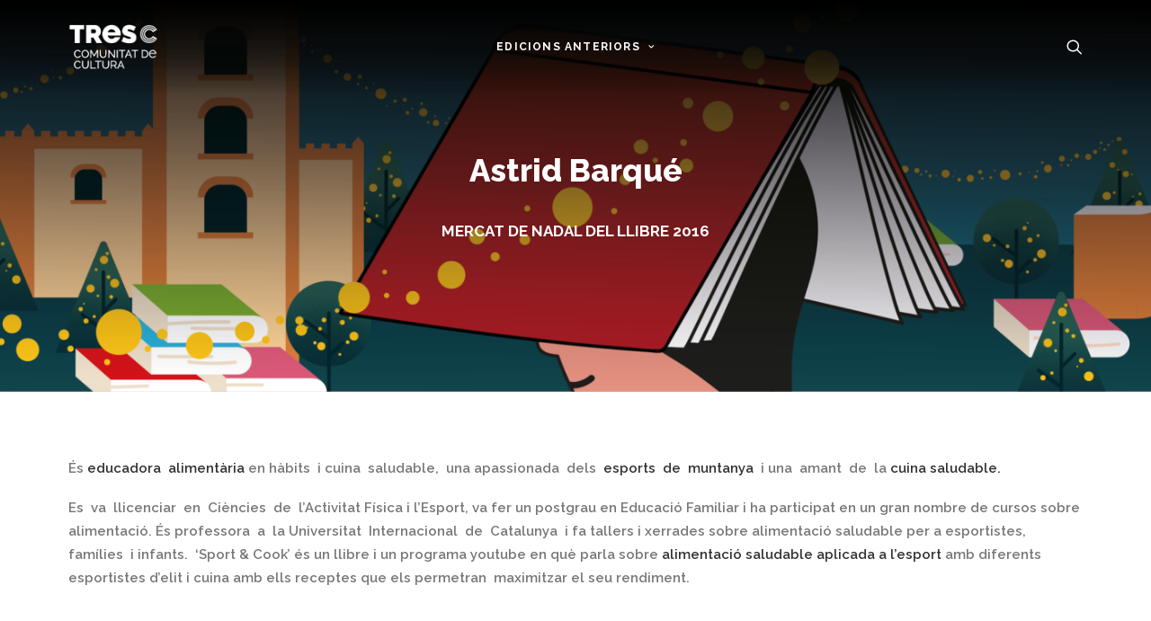

--- FILE ---
content_type: text/html; charset=UTF-8
request_url: https://historic.santjordidenadal.cat/astrid-barque/
body_size: 11078
content:
<!DOCTYPE html>
<html class="no-touch" lang="ca" xmlns="http://www.w3.org/1999/xhtml">
<head>
<meta http-equiv="Content-Type" content="text/html; charset=UTF-8">
<meta name="viewport" content="width=device-width, initial-scale=1">
<link rel="profile" href="http://gmpg.org/xfn/11">
<link rel="pingback" href="https://historic.santjordidenadal.cat/xmlrpc.php">
<meta name='robots' content='index, follow, max-image-preview:large, max-snippet:-1, max-video-preview:-1' />

<!-- Google Tag Manager for WordPress by gtm4wp.com -->
<script data-cfasync="false" data-pagespeed-no-defer>
	var gtm4wp_datalayer_name = "dataLayer";
	var dataLayer = dataLayer || [];
</script>
<!-- End Google Tag Manager for WordPress by gtm4wp.com -->
	<!-- This site is optimized with the Yoast SEO plugin v21.8.1 - https://yoast.com/wordpress/plugins/seo/ -->
	<title>Astrid Barqué - Sant Jordi de Nadal - Edicions Anterior</title>
	<link rel="canonical" href="https://historic.santjordidenadal.cat/astrid-barque/" />
	<meta property="og:locale" content="ca_ES" />
	<meta property="og:type" content="article" />
	<meta property="og:title" content="Astrid Barqué - Sant Jordi de Nadal - Edicions Anterior" />
	<meta property="og:description" content="És educadora  alimentària en hàbits  i cuina  saludable,  una apassionada  dels  esports  de  muntanya  i una  amant  de  la cuina saludable. [&hellip;]" />
	<meta property="og:url" content="https://historic.santjordidenadal.cat/astrid-barque/" />
	<meta property="og:site_name" content="Sant Jordi de Nadal - Edicions Anterior" />
	<meta property="article:published_time" content="2016-11-18T17:16:43+00:00" />
	<meta property="article:modified_time" content="2020-11-25T10:57:13+00:00" />
	<meta property="og:image" content="https://historic.santjordidenadal.cat/wp-content/uploads/2016/11/Astrid-Barqué_web.jpg" />
	<meta property="og:image:width" content="600" />
	<meta property="og:image:height" content="430" />
	<meta property="og:image:type" content="image/jpeg" />
	<meta name="author" content="Laura Ramírez" />
	<meta name="twitter:card" content="summary_large_image" />
	<meta name="twitter:label1" content="Escrit per" />
	<meta name="twitter:data1" content="Laura Ramírez" />
	<meta name="twitter:label2" content="Temps estimat de lectura" />
	<meta name="twitter:data2" content="1 minut" />
	<script type="application/ld+json" class="yoast-schema-graph">{"@context":"https://schema.org","@graph":[{"@type":"WebPage","@id":"https://historic.santjordidenadal.cat/astrid-barque/","url":"https://historic.santjordidenadal.cat/astrid-barque/","name":"Astrid Barqué - Sant Jordi de Nadal - Edicions Anterior","isPartOf":{"@id":"https://historic.santjordidenadal.cat/#website"},"primaryImageOfPage":{"@id":"https://historic.santjordidenadal.cat/astrid-barque/#primaryimage"},"image":{"@id":"https://historic.santjordidenadal.cat/astrid-barque/#primaryimage"},"thumbnailUrl":"https://historic.santjordidenadal.cat/wp-content/uploads/2016/11/Astrid-Barqué_web.jpg","datePublished":"2016-11-18T17:16:43+00:00","dateModified":"2020-11-25T10:57:13+00:00","author":{"@id":"https://historic.santjordidenadal.cat/#/schema/person/2f27cc1d0231f64f4c0fcf599d77008a"},"breadcrumb":{"@id":"https://historic.santjordidenadal.cat/astrid-barque/#breadcrumb"},"inLanguage":"ca","potentialAction":[{"@type":"ReadAction","target":["https://historic.santjordidenadal.cat/astrid-barque/"]}]},{"@type":"ImageObject","inLanguage":"ca","@id":"https://historic.santjordidenadal.cat/astrid-barque/#primaryimage","url":"https://historic.santjordidenadal.cat/wp-content/uploads/2016/11/Astrid-Barqué_web.jpg","contentUrl":"https://historic.santjordidenadal.cat/wp-content/uploads/2016/11/Astrid-Barqué_web.jpg","width":600,"height":430},{"@type":"BreadcrumbList","@id":"https://historic.santjordidenadal.cat/astrid-barque/#breadcrumb","itemListElement":[{"@type":"ListItem","position":1,"name":"Inici","item":"https://historic.santjordidenadal.cat/"},{"@type":"ListItem","position":2,"name":"Astrid Barqué"}]},{"@type":"WebSite","@id":"https://historic.santjordidenadal.cat/#website","url":"https://historic.santjordidenadal.cat/","name":"Sant Jordi de Nadal - Edicions Anterior","description":"Web oficial del Sant Jordi de Nadal","potentialAction":[{"@type":"SearchAction","target":{"@type":"EntryPoint","urlTemplate":"https://historic.santjordidenadal.cat/?s={search_term_string}"},"query-input":"required name=search_term_string"}],"inLanguage":"ca"},{"@type":"Person","@id":"https://historic.santjordidenadal.cat/#/schema/person/2f27cc1d0231f64f4c0fcf599d77008a","name":"Laura Ramírez","url":"https://historic.santjordidenadal.cat/author/laura-puebla/"}]}</script>
	<!-- / Yoast SEO plugin. -->


<link rel='dns-prefetch' href='//fonts.googleapis.com' />
<link rel="alternate" type="application/rss+xml" title="Sant Jordi de Nadal - Edicions Anterior &raquo; Canal d&#039;informació" href="https://historic.santjordidenadal.cat/feed/" />
<link rel="alternate" type="application/rss+xml" title="Sant Jordi de Nadal - Edicions Anterior &raquo; Canal dels comentaris" href="https://historic.santjordidenadal.cat/comments/feed/" />
<link rel='stylesheet' id='sbi_styles-css' href='https://historic.santjordidenadal.cat/wp-content/plugins/instagram-feed/css/sbi-styles.min.css?ver=6.10.0' type='text/css' media='all' />
<link rel='stylesheet' id='wp-block-library-css' href='https://historic.santjordidenadal.cat/wp-includes/css/dist/block-library/style.min.css?ver=26e2010a1f19f3e10f801b54bae4cf79' type='text/css' media='all' />
<link rel='stylesheet' id='classic-theme-styles-css' href='https://historic.santjordidenadal.cat/wp-includes/css/classic-themes.min.css?ver=26e2010a1f19f3e10f801b54bae4cf79' type='text/css' media='all' />
<style id='global-styles-inline-css' type='text/css'>
body{--wp--preset--color--black: #000000;--wp--preset--color--cyan-bluish-gray: #abb8c3;--wp--preset--color--white: #ffffff;--wp--preset--color--pale-pink: #f78da7;--wp--preset--color--vivid-red: #cf2e2e;--wp--preset--color--luminous-vivid-orange: #ff6900;--wp--preset--color--luminous-vivid-amber: #fcb900;--wp--preset--color--light-green-cyan: #7bdcb5;--wp--preset--color--vivid-green-cyan: #00d084;--wp--preset--color--pale-cyan-blue: #8ed1fc;--wp--preset--color--vivid-cyan-blue: #0693e3;--wp--preset--color--vivid-purple: #9b51e0;--wp--preset--gradient--vivid-cyan-blue-to-vivid-purple: linear-gradient(135deg,rgba(6,147,227,1) 0%,rgb(155,81,224) 100%);--wp--preset--gradient--light-green-cyan-to-vivid-green-cyan: linear-gradient(135deg,rgb(122,220,180) 0%,rgb(0,208,130) 100%);--wp--preset--gradient--luminous-vivid-amber-to-luminous-vivid-orange: linear-gradient(135deg,rgba(252,185,0,1) 0%,rgba(255,105,0,1) 100%);--wp--preset--gradient--luminous-vivid-orange-to-vivid-red: linear-gradient(135deg,rgba(255,105,0,1) 0%,rgb(207,46,46) 100%);--wp--preset--gradient--very-light-gray-to-cyan-bluish-gray: linear-gradient(135deg,rgb(238,238,238) 0%,rgb(169,184,195) 100%);--wp--preset--gradient--cool-to-warm-spectrum: linear-gradient(135deg,rgb(74,234,220) 0%,rgb(151,120,209) 20%,rgb(207,42,186) 40%,rgb(238,44,130) 60%,rgb(251,105,98) 80%,rgb(254,248,76) 100%);--wp--preset--gradient--blush-light-purple: linear-gradient(135deg,rgb(255,206,236) 0%,rgb(152,150,240) 100%);--wp--preset--gradient--blush-bordeaux: linear-gradient(135deg,rgb(254,205,165) 0%,rgb(254,45,45) 50%,rgb(107,0,62) 100%);--wp--preset--gradient--luminous-dusk: linear-gradient(135deg,rgb(255,203,112) 0%,rgb(199,81,192) 50%,rgb(65,88,208) 100%);--wp--preset--gradient--pale-ocean: linear-gradient(135deg,rgb(255,245,203) 0%,rgb(182,227,212) 50%,rgb(51,167,181) 100%);--wp--preset--gradient--electric-grass: linear-gradient(135deg,rgb(202,248,128) 0%,rgb(113,206,126) 100%);--wp--preset--gradient--midnight: linear-gradient(135deg,rgb(2,3,129) 0%,rgb(40,116,252) 100%);--wp--preset--duotone--dark-grayscale: url('#wp-duotone-dark-grayscale');--wp--preset--duotone--grayscale: url('#wp-duotone-grayscale');--wp--preset--duotone--purple-yellow: url('#wp-duotone-purple-yellow');--wp--preset--duotone--blue-red: url('#wp-duotone-blue-red');--wp--preset--duotone--midnight: url('#wp-duotone-midnight');--wp--preset--duotone--magenta-yellow: url('#wp-duotone-magenta-yellow');--wp--preset--duotone--purple-green: url('#wp-duotone-purple-green');--wp--preset--duotone--blue-orange: url('#wp-duotone-blue-orange');--wp--preset--font-size--small: 13px;--wp--preset--font-size--medium: 20px;--wp--preset--font-size--large: 36px;--wp--preset--font-size--x-large: 42px;--wp--preset--spacing--20: 0.44rem;--wp--preset--spacing--30: 0.67rem;--wp--preset--spacing--40: 1rem;--wp--preset--spacing--50: 1.5rem;--wp--preset--spacing--60: 2.25rem;--wp--preset--spacing--70: 3.38rem;--wp--preset--spacing--80: 5.06rem;--wp--preset--shadow--natural: 6px 6px 9px rgba(0, 0, 0, 0.2);--wp--preset--shadow--deep: 12px 12px 50px rgba(0, 0, 0, 0.4);--wp--preset--shadow--sharp: 6px 6px 0px rgba(0, 0, 0, 0.2);--wp--preset--shadow--outlined: 6px 6px 0px -3px rgba(255, 255, 255, 1), 6px 6px rgba(0, 0, 0, 1);--wp--preset--shadow--crisp: 6px 6px 0px rgba(0, 0, 0, 1);}:where(.is-layout-flex){gap: 0.5em;}body .is-layout-flow > .alignleft{float: left;margin-inline-start: 0;margin-inline-end: 2em;}body .is-layout-flow > .alignright{float: right;margin-inline-start: 2em;margin-inline-end: 0;}body .is-layout-flow > .aligncenter{margin-left: auto !important;margin-right: auto !important;}body .is-layout-constrained > .alignleft{float: left;margin-inline-start: 0;margin-inline-end: 2em;}body .is-layout-constrained > .alignright{float: right;margin-inline-start: 2em;margin-inline-end: 0;}body .is-layout-constrained > .aligncenter{margin-left: auto !important;margin-right: auto !important;}body .is-layout-constrained > :where(:not(.alignleft):not(.alignright):not(.alignfull)){max-width: var(--wp--style--global--content-size);margin-left: auto !important;margin-right: auto !important;}body .is-layout-constrained > .alignwide{max-width: var(--wp--style--global--wide-size);}body .is-layout-flex{display: flex;}body .is-layout-flex{flex-wrap: wrap;align-items: center;}body .is-layout-flex > *{margin: 0;}:where(.wp-block-columns.is-layout-flex){gap: 2em;}.has-black-color{color: var(--wp--preset--color--black) !important;}.has-cyan-bluish-gray-color{color: var(--wp--preset--color--cyan-bluish-gray) !important;}.has-white-color{color: var(--wp--preset--color--white) !important;}.has-pale-pink-color{color: var(--wp--preset--color--pale-pink) !important;}.has-vivid-red-color{color: var(--wp--preset--color--vivid-red) !important;}.has-luminous-vivid-orange-color{color: var(--wp--preset--color--luminous-vivid-orange) !important;}.has-luminous-vivid-amber-color{color: var(--wp--preset--color--luminous-vivid-amber) !important;}.has-light-green-cyan-color{color: var(--wp--preset--color--light-green-cyan) !important;}.has-vivid-green-cyan-color{color: var(--wp--preset--color--vivid-green-cyan) !important;}.has-pale-cyan-blue-color{color: var(--wp--preset--color--pale-cyan-blue) !important;}.has-vivid-cyan-blue-color{color: var(--wp--preset--color--vivid-cyan-blue) !important;}.has-vivid-purple-color{color: var(--wp--preset--color--vivid-purple) !important;}.has-black-background-color{background-color: var(--wp--preset--color--black) !important;}.has-cyan-bluish-gray-background-color{background-color: var(--wp--preset--color--cyan-bluish-gray) !important;}.has-white-background-color{background-color: var(--wp--preset--color--white) !important;}.has-pale-pink-background-color{background-color: var(--wp--preset--color--pale-pink) !important;}.has-vivid-red-background-color{background-color: var(--wp--preset--color--vivid-red) !important;}.has-luminous-vivid-orange-background-color{background-color: var(--wp--preset--color--luminous-vivid-orange) !important;}.has-luminous-vivid-amber-background-color{background-color: var(--wp--preset--color--luminous-vivid-amber) !important;}.has-light-green-cyan-background-color{background-color: var(--wp--preset--color--light-green-cyan) !important;}.has-vivid-green-cyan-background-color{background-color: var(--wp--preset--color--vivid-green-cyan) !important;}.has-pale-cyan-blue-background-color{background-color: var(--wp--preset--color--pale-cyan-blue) !important;}.has-vivid-cyan-blue-background-color{background-color: var(--wp--preset--color--vivid-cyan-blue) !important;}.has-vivid-purple-background-color{background-color: var(--wp--preset--color--vivid-purple) !important;}.has-black-border-color{border-color: var(--wp--preset--color--black) !important;}.has-cyan-bluish-gray-border-color{border-color: var(--wp--preset--color--cyan-bluish-gray) !important;}.has-white-border-color{border-color: var(--wp--preset--color--white) !important;}.has-pale-pink-border-color{border-color: var(--wp--preset--color--pale-pink) !important;}.has-vivid-red-border-color{border-color: var(--wp--preset--color--vivid-red) !important;}.has-luminous-vivid-orange-border-color{border-color: var(--wp--preset--color--luminous-vivid-orange) !important;}.has-luminous-vivid-amber-border-color{border-color: var(--wp--preset--color--luminous-vivid-amber) !important;}.has-light-green-cyan-border-color{border-color: var(--wp--preset--color--light-green-cyan) !important;}.has-vivid-green-cyan-border-color{border-color: var(--wp--preset--color--vivid-green-cyan) !important;}.has-pale-cyan-blue-border-color{border-color: var(--wp--preset--color--pale-cyan-blue) !important;}.has-vivid-cyan-blue-border-color{border-color: var(--wp--preset--color--vivid-cyan-blue) !important;}.has-vivid-purple-border-color{border-color: var(--wp--preset--color--vivid-purple) !important;}.has-vivid-cyan-blue-to-vivid-purple-gradient-background{background: var(--wp--preset--gradient--vivid-cyan-blue-to-vivid-purple) !important;}.has-light-green-cyan-to-vivid-green-cyan-gradient-background{background: var(--wp--preset--gradient--light-green-cyan-to-vivid-green-cyan) !important;}.has-luminous-vivid-amber-to-luminous-vivid-orange-gradient-background{background: var(--wp--preset--gradient--luminous-vivid-amber-to-luminous-vivid-orange) !important;}.has-luminous-vivid-orange-to-vivid-red-gradient-background{background: var(--wp--preset--gradient--luminous-vivid-orange-to-vivid-red) !important;}.has-very-light-gray-to-cyan-bluish-gray-gradient-background{background: var(--wp--preset--gradient--very-light-gray-to-cyan-bluish-gray) !important;}.has-cool-to-warm-spectrum-gradient-background{background: var(--wp--preset--gradient--cool-to-warm-spectrum) !important;}.has-blush-light-purple-gradient-background{background: var(--wp--preset--gradient--blush-light-purple) !important;}.has-blush-bordeaux-gradient-background{background: var(--wp--preset--gradient--blush-bordeaux) !important;}.has-luminous-dusk-gradient-background{background: var(--wp--preset--gradient--luminous-dusk) !important;}.has-pale-ocean-gradient-background{background: var(--wp--preset--gradient--pale-ocean) !important;}.has-electric-grass-gradient-background{background: var(--wp--preset--gradient--electric-grass) !important;}.has-midnight-gradient-background{background: var(--wp--preset--gradient--midnight) !important;}.has-small-font-size{font-size: var(--wp--preset--font-size--small) !important;}.has-medium-font-size{font-size: var(--wp--preset--font-size--medium) !important;}.has-large-font-size{font-size: var(--wp--preset--font-size--large) !important;}.has-x-large-font-size{font-size: var(--wp--preset--font-size--x-large) !important;}
.wp-block-navigation a:where(:not(.wp-element-button)){color: inherit;}
:where(.wp-block-columns.is-layout-flex){gap: 2em;}
.wp-block-pullquote{font-size: 1.5em;line-height: 1.6;}
</style>
<link rel='stylesheet' id='ctf_styles-css' href='https://historic.santjordidenadal.cat/wp-content/plugins/custom-twitter-feeds/css/ctf-styles.min.css?ver=2.3.1' type='text/css' media='all' />
<link rel='stylesheet' id='finalTilesGallery_stylesheet-css' href='https://historic.santjordidenadal.cat/wp-content/plugins/final-tiles-grid-gallery-lite/scripts/ftg.css?ver=3.6.10' type='text/css' media='all' />
<link rel='stylesheet' id='fontawesome_stylesheet-css' href='https://historic.santjordidenadal.cat/wp-content/plugins/final-tiles-grid-gallery-lite/fonts/font-awesome/css/font-awesome.min.css?ver=26e2010a1f19f3e10f801b54bae4cf79' type='text/css' media='all' />
<link rel='stylesheet' id='uncodefont-google-css' href='//fonts.googleapis.com/css?family=Raleway%3A100%2C200%2C300%2Cregular%2C500%2C600%2C700%2C800%2C900%2C100italic%2C200italic%2C300italic%2Citalic%2C500italic%2C600italic%2C700italic%2C800italic%2C900italic&#038;subset=cyrillic%2Ccyrillic-ext%2Clatin%2Clatin-ext%2Cvietnamese&#038;ver=2.7.10' type='text/css' media='all' />
<link rel='stylesheet' id='newsletter-css' href='https://historic.santjordidenadal.cat/wp-content/plugins/newsletter/style.css?ver=9.1.0' type='text/css' media='all' />
<link rel='stylesheet' id='uncode-style-css' href='https://historic.santjordidenadal.cat/wp-content/themes/uncode/library/css/style.css?ver=183606458' type='text/css' media='all' />
<style id='uncode-style-inline-css' type='text/css'>

@media (min-width: 960px) { .limit-width { max-width: 1200px; margin: auto;}}
#changer-back-color { transition: background-color 1000ms cubic-bezier(0.25, 1, 0.5, 1) !important; } #changer-back-color > div { transition: opacity 1000ms cubic-bezier(0.25, 1, 0.5, 1) !important; } body.bg-changer-init.disable-hover .main-wrapper .style-light,  body.bg-changer-init.disable-hover .main-wrapper .style-light h1,  body.bg-changer-init.disable-hover .main-wrapper .style-light h2, body.bg-changer-init.disable-hover .main-wrapper .style-light h3, body.bg-changer-init.disable-hover .main-wrapper .style-light h4, body.bg-changer-init.disable-hover .main-wrapper .style-light h5, body.bg-changer-init.disable-hover .main-wrapper .style-light h6, body.bg-changer-init.disable-hover .main-wrapper .style-light a, body.bg-changer-init.disable-hover .main-wrapper .style-dark, body.bg-changer-init.disable-hover .main-wrapper .style-dark h1, body.bg-changer-init.disable-hover .main-wrapper .style-dark h2, body.bg-changer-init.disable-hover .main-wrapper .style-dark h3, body.bg-changer-init.disable-hover .main-wrapper .style-dark h4, body.bg-changer-init.disable-hover .main-wrapper .style-dark h5, body.bg-changer-init.disable-hover .main-wrapper .style-dark h6, body.bg-changer-init.disable-hover .main-wrapper .style-dark a { transition: color 1000ms cubic-bezier(0.25, 1, 0.5, 1) !important; }
</style>
<link rel='stylesheet' id='uncode-icons-css' href='https://historic.santjordidenadal.cat/wp-content/themes/uncode/library/css/uncode-icons.css?ver=183606458' type='text/css' media='all' />
<link rel='stylesheet' id='uncode-custom-style-css' href='https://historic.santjordidenadal.cat/wp-content/themes/uncode/library/css/style-custom.css?ver=183606458' type='text/css' media='all' />
<style id='uncode-custom-style-inline-css' type='text/css'>
.menu-wrapper {height:0 !important;}.menu-container{background:rgb(255,255,255);background:linear-gradient(0deg, rgba(255,255,255,0) 0%, rgba(8,8,8,0.6979166666666667) 60%, rgba(0,0,0,0.9528186274509804) 100%);border:0 !important;box-shadow:none !important;position:absolute;}@media (max-width:959px){.menu-dark .row-menu .row-menu-inner{border-bottom:none;}}.text-scale-down{transform:scale(1,0.9);}.border-black span{padding:3px 6px;border:1px solid black;line-height:normal;}.icon-box.icon-inline{padding-left:6px;padding-right:6px;}.widget-container .tagcloud a{border-radius:0px;border-color:white !important;letter-spacing:1px;font-weight:700;padding:4px 8px;display:inline-block;border:1px solid;margin:0px 5px 9px 0px;text-transform:uppercase;}.search-footer input{border:0;background-color:#000000;height:50px;}.tmb .t-cat-over a.bordered-cat, .tmb span.bordered-cat{border-color:white;}.btn-px-3{padding-left:15px !important;padding-right:15px !important;}.ctf-credit-link {display:none;}@font-face{font-family:'MyriadPro';src:url('/wp-content/themes/uncode-child/fonts/MyriadPro-Regular.otf');src:url('/wp-content/themes/uncode-child/fonts/MyriadPro-Regular.eot?#iefix') format('embedded-opentype'),url('/wp-content/themes/uncode-child/fonts/MyriadPro-Regular.otf') format('woff'),url('/wp-content/themes/uncode-child/fonts/MyriadPro-Regular.otf') format('truetype'),url('/wp-content/themes/uncode-child/fonts/MyriadPro-Regular.otf') format('svg');}@media (max-width:1366px){#slider-home > div > div {height:700px!important;}}@media (max-width:375px){#slider-home > div > div {height:710px!important;}.countdown_section{margin:0px 7px 2px 0px!important;margin-left:15%!important;}}@media (max-width:320px){#slider-home > div > div {height:725px!important;}}.escriptors-tags-cloud .tagcloud a {border:1px solid #303133 !important;}.escriptors-tags-cloud .tagcloud a:hover {border:1px solid #cecece !important;}.escriptors-abacus-button {color:#303133 !important;background-color:#ffffff !important;}.escriptors-abacus-button:hover {color:#ffffff !important;background-color:#303133 !important;}.etiquetes-post a {font-size:11px !important;border-radius:0px;border:1px solid #303133 !important;letter-spacing:1px;font-weight:700;padding:4px 8px;display:inline-block;margin:0px 5px 9px 0px;text-transform:uppercase;}.etiquetes-post a:hover {border:1px solid #cecece !important;}
</style>
<link rel='stylesheet' id='child-style-css' href='https://historic.santjordidenadal.cat/wp-content/themes/uncode-child/style.css?ver=1928648618' type='text/css' media='all' />
<link rel='stylesheet' id='timed-content-css-css' href='https://historic.santjordidenadal.cat/wp-content/plugins/timed-content/css/timed-content.css?ver=2.97' type='text/css' media='all' />
<script type='text/javascript' id='jquery-core-js-extra'>
/* <![CDATA[ */
var ctf = {"ajax_url":"https:\/\/historic.santjordidenadal.cat\/wp-admin\/admin-ajax.php"};
/* ]]> */
</script>
<script type='text/javascript' src='https://historic.santjordidenadal.cat/wp-includes/js/jquery/jquery.min.js?ver=3.6.4' id='jquery-core-js'></script>
<script type='text/javascript' src='https://historic.santjordidenadal.cat/wp-includes/js/jquery/jquery-migrate.min.js?ver=3.4.0' id='jquery-migrate-js'></script>
<script type='text/javascript' src='/wp-content/themes/uncode/library/js/ai-uncode.js' id='uncodeAI' data-home='/' data-path='/' data-breakpoints-images='258,516,720,1032,1440,2064,2880' id='ai-uncode-js'></script>
<script type='text/javascript' id='uncode-init-js-extra'>
/* <![CDATA[ */
var SiteParameters = {"days":"days","hours":"hours","minutes":"minutes","seconds":"seconds","constant_scroll":"on","scroll_speed":"2","parallax_factor":"0.25","loading":"Loading\u2026","slide_name":"slide","slide_footer":"footer","ajax_url":"https:\/\/historic.santjordidenadal.cat\/wp-admin\/admin-ajax.php","nonce_adaptive_images":"d8bb93c3cb","nonce_srcset_async":"dc5447081b","enable_debug":"","block_mobile_videos":"","is_frontend_editor":"","main_width":["1200","px"],"mobile_parallax_allowed":"","wireframes_plugin_active":"1","sticky_elements":"off","lazyload_type":"","resize_quality":"90","register_metadata":"","bg_changer_time":"1000","update_wc_fragments":"1","optimize_shortpixel_image":"","custom_cursor_selector":"[href], .trigger-overlay, .owl-next, .owl-prev, .owl-dot, input[type=\"submit\"], input[type=\"checkbox\"], button[type=\"submit\"], a[class^=\"ilightbox\"], .ilightbox-thumbnail, .ilightbox-prev, .ilightbox-next, .overlay-close, .unmodal-close, .qty-inset > span, .share-button li, .uncode-post-titles .tmb.tmb-click-area, .btn-link, .tmb-click-row .t-inside, .lg-outer button, .lg-thumb img","mobile_parallax_animation":"","lbox_enhanced":"","native_media_player":"","vimeoPlayerParams":"?autoplay=0","ajax_filter_key_search":"key","ajax_filter_key_unfilter":"unfilter","uncode_adaptive":"1","ai_breakpoints":"258,516,720,1032,1440,2064,2880"};
/* ]]> */
</script>
<script type='text/javascript' src='https://historic.santjordidenadal.cat/wp-content/themes/uncode/library/js/init.js?ver=183606458' id='uncode-init-js'></script>
<script type='text/javascript' src='https://historic.santjordidenadal.cat/wp-content/plugins/timed-content/js/timed-content.js?ver=2.97' id='timed-content_js-js'></script>
<link rel="https://api.w.org/" href="https://historic.santjordidenadal.cat/wp-json/" /><link rel="alternate" type="application/json" href="https://historic.santjordidenadal.cat/wp-json/wp/v2/posts/5215" /><link rel="EditURI" type="application/rsd+xml" title="RSD" href="https://historic.santjordidenadal.cat/xmlrpc.php?rsd" />
<link rel="wlwmanifest" type="application/wlwmanifest+xml" href="https://historic.santjordidenadal.cat/wp-includes/wlwmanifest.xml" />

<link rel='shortlink' href='https://historic.santjordidenadal.cat/?p=5215' />
<link rel="alternate" type="application/json+oembed" href="https://historic.santjordidenadal.cat/wp-json/oembed/1.0/embed?url=https%3A%2F%2Fhistoric.santjordidenadal.cat%2Fastrid-barque%2F" />
<link rel="alternate" type="text/xml+oembed" href="https://historic.santjordidenadal.cat/wp-json/oembed/1.0/embed?url=https%3A%2F%2Fhistoric.santjordidenadal.cat%2Fastrid-barque%2F&#038;format=xml" />

<!-- Google Tag Manager for WordPress by gtm4wp.com -->
<!-- GTM Container placement set to automatic -->
<script data-cfasync="false" data-pagespeed-no-defer>
	var dataLayer_content = {"pagePostType":"post","pagePostType2":"single-post","pageCategory":["mercat-de-nadal-del-llibre-2016"],"pagePostAuthor":"Laura Ramírez","browserName":"","browserVersion":"","browserEngineName":"","browserEngineVersion":"","osName":"","osVersion":"","deviceType":"bot","deviceManufacturer":"","deviceModel":""};
	dataLayer.push( dataLayer_content );
</script>
<script data-cfasync="false" data-pagespeed-no-defer>
(function(w,d,s,l,i){w[l]=w[l]||[];w[l].push({'gtm.start':
new Date().getTime(),event:'gtm.js'});var f=d.getElementsByTagName(s)[0],
j=d.createElement(s),dl=l!='dataLayer'?'&l='+l:'';j.async=true;j.src=
'//www.googletagmanager.com/gtm.js?id='+i+dl;f.parentNode.insertBefore(j,f);
})(window,document,'script','dataLayer','GTM-PQXDGF3');
</script>
<!-- End Google Tag Manager for WordPress by gtm4wp.com --><!-- All in one Favicon 4.8 --><link rel="icon" href="https://historic.santjordidenadal.cat/wp-content/uploads/2019/10/cropped-favicon512-32x32.png" sizes="32x32" />
<link rel="icon" href="https://historic.santjordidenadal.cat/wp-content/uploads/2019/10/cropped-favicon512-192x192.png" sizes="192x192" />
<link rel="apple-touch-icon" href="https://historic.santjordidenadal.cat/wp-content/uploads/2019/10/cropped-favicon512-180x180.png" />
<meta name="msapplication-TileImage" content="https://historic.santjordidenadal.cat/wp-content/uploads/2019/10/cropped-favicon512-270x270.png" />
<noscript><style> .wpb_animate_when_almost_visible { opacity: 1; }</style></noscript></head>
<body class="post-template-default single single-post postid-5215 single-format-standard  style-color-lxmt-bg group-blog hormenu-position-left hmenu hmenu-position-center header-full-width main-center-align menu-sticky-mobile mobile-parallax-not-allowed ilb-no-bounce unreg uncode-btn-square qw-body-scroll-disabled wpb-js-composer js-comp-ver-6.9.0.2 vc_responsive" data-border="0">
		<div id="vh_layout_help"></div><svg xmlns="http://www.w3.org/2000/svg" viewBox="0 0 0 0" width="0" height="0" focusable="false" role="none" style="visibility: hidden; position: absolute; left: -9999px; overflow: hidden;" ><defs><filter id="wp-duotone-dark-grayscale"><feColorMatrix color-interpolation-filters="sRGB" type="matrix" values=" .299 .587 .114 0 0 .299 .587 .114 0 0 .299 .587 .114 0 0 .299 .587 .114 0 0 " /><feComponentTransfer color-interpolation-filters="sRGB" ><feFuncR type="table" tableValues="0 0.49803921568627" /><feFuncG type="table" tableValues="0 0.49803921568627" /><feFuncB type="table" tableValues="0 0.49803921568627" /><feFuncA type="table" tableValues="1 1" /></feComponentTransfer><feComposite in2="SourceGraphic" operator="in" /></filter></defs></svg><svg xmlns="http://www.w3.org/2000/svg" viewBox="0 0 0 0" width="0" height="0" focusable="false" role="none" style="visibility: hidden; position: absolute; left: -9999px; overflow: hidden;" ><defs><filter id="wp-duotone-grayscale"><feColorMatrix color-interpolation-filters="sRGB" type="matrix" values=" .299 .587 .114 0 0 .299 .587 .114 0 0 .299 .587 .114 0 0 .299 .587 .114 0 0 " /><feComponentTransfer color-interpolation-filters="sRGB" ><feFuncR type="table" tableValues="0 1" /><feFuncG type="table" tableValues="0 1" /><feFuncB type="table" tableValues="0 1" /><feFuncA type="table" tableValues="1 1" /></feComponentTransfer><feComposite in2="SourceGraphic" operator="in" /></filter></defs></svg><svg xmlns="http://www.w3.org/2000/svg" viewBox="0 0 0 0" width="0" height="0" focusable="false" role="none" style="visibility: hidden; position: absolute; left: -9999px; overflow: hidden;" ><defs><filter id="wp-duotone-purple-yellow"><feColorMatrix color-interpolation-filters="sRGB" type="matrix" values=" .299 .587 .114 0 0 .299 .587 .114 0 0 .299 .587 .114 0 0 .299 .587 .114 0 0 " /><feComponentTransfer color-interpolation-filters="sRGB" ><feFuncR type="table" tableValues="0.54901960784314 0.98823529411765" /><feFuncG type="table" tableValues="0 1" /><feFuncB type="table" tableValues="0.71764705882353 0.25490196078431" /><feFuncA type="table" tableValues="1 1" /></feComponentTransfer><feComposite in2="SourceGraphic" operator="in" /></filter></defs></svg><svg xmlns="http://www.w3.org/2000/svg" viewBox="0 0 0 0" width="0" height="0" focusable="false" role="none" style="visibility: hidden; position: absolute; left: -9999px; overflow: hidden;" ><defs><filter id="wp-duotone-blue-red"><feColorMatrix color-interpolation-filters="sRGB" type="matrix" values=" .299 .587 .114 0 0 .299 .587 .114 0 0 .299 .587 .114 0 0 .299 .587 .114 0 0 " /><feComponentTransfer color-interpolation-filters="sRGB" ><feFuncR type="table" tableValues="0 1" /><feFuncG type="table" tableValues="0 0.27843137254902" /><feFuncB type="table" tableValues="0.5921568627451 0.27843137254902" /><feFuncA type="table" tableValues="1 1" /></feComponentTransfer><feComposite in2="SourceGraphic" operator="in" /></filter></defs></svg><svg xmlns="http://www.w3.org/2000/svg" viewBox="0 0 0 0" width="0" height="0" focusable="false" role="none" style="visibility: hidden; position: absolute; left: -9999px; overflow: hidden;" ><defs><filter id="wp-duotone-midnight"><feColorMatrix color-interpolation-filters="sRGB" type="matrix" values=" .299 .587 .114 0 0 .299 .587 .114 0 0 .299 .587 .114 0 0 .299 .587 .114 0 0 " /><feComponentTransfer color-interpolation-filters="sRGB" ><feFuncR type="table" tableValues="0 0" /><feFuncG type="table" tableValues="0 0.64705882352941" /><feFuncB type="table" tableValues="0 1" /><feFuncA type="table" tableValues="1 1" /></feComponentTransfer><feComposite in2="SourceGraphic" operator="in" /></filter></defs></svg><svg xmlns="http://www.w3.org/2000/svg" viewBox="0 0 0 0" width="0" height="0" focusable="false" role="none" style="visibility: hidden; position: absolute; left: -9999px; overflow: hidden;" ><defs><filter id="wp-duotone-magenta-yellow"><feColorMatrix color-interpolation-filters="sRGB" type="matrix" values=" .299 .587 .114 0 0 .299 .587 .114 0 0 .299 .587 .114 0 0 .299 .587 .114 0 0 " /><feComponentTransfer color-interpolation-filters="sRGB" ><feFuncR type="table" tableValues="0.78039215686275 1" /><feFuncG type="table" tableValues="0 0.94901960784314" /><feFuncB type="table" tableValues="0.35294117647059 0.47058823529412" /><feFuncA type="table" tableValues="1 1" /></feComponentTransfer><feComposite in2="SourceGraphic" operator="in" /></filter></defs></svg><svg xmlns="http://www.w3.org/2000/svg" viewBox="0 0 0 0" width="0" height="0" focusable="false" role="none" style="visibility: hidden; position: absolute; left: -9999px; overflow: hidden;" ><defs><filter id="wp-duotone-purple-green"><feColorMatrix color-interpolation-filters="sRGB" type="matrix" values=" .299 .587 .114 0 0 .299 .587 .114 0 0 .299 .587 .114 0 0 .299 .587 .114 0 0 " /><feComponentTransfer color-interpolation-filters="sRGB" ><feFuncR type="table" tableValues="0.65098039215686 0.40392156862745" /><feFuncG type="table" tableValues="0 1" /><feFuncB type="table" tableValues="0.44705882352941 0.4" /><feFuncA type="table" tableValues="1 1" /></feComponentTransfer><feComposite in2="SourceGraphic" operator="in" /></filter></defs></svg><svg xmlns="http://www.w3.org/2000/svg" viewBox="0 0 0 0" width="0" height="0" focusable="false" role="none" style="visibility: hidden; position: absolute; left: -9999px; overflow: hidden;" ><defs><filter id="wp-duotone-blue-orange"><feColorMatrix color-interpolation-filters="sRGB" type="matrix" values=" .299 .587 .114 0 0 .299 .587 .114 0 0 .299 .587 .114 0 0 .299 .587 .114 0 0 " /><feComponentTransfer color-interpolation-filters="sRGB" ><feFuncR type="table" tableValues="0.098039215686275 1" /><feFuncG type="table" tableValues="0 0.66274509803922" /><feFuncB type="table" tableValues="0.84705882352941 0.41960784313725" /><feFuncA type="table" tableValues="1 1" /></feComponentTransfer><feComposite in2="SourceGraphic" operator="in" /></filter></defs></svg>
<!-- GTM Container placement set to automatic -->
<!-- Google Tag Manager (noscript) -->
				<noscript><iframe src="https://www.googletagmanager.com/ns.html?id=GTM-PQXDGF3" height="0" width="0" style="display:none;visibility:hidden" aria-hidden="true"></iframe></noscript>
<!-- End Google Tag Manager (noscript) --><div class="body-borders" data-border="0"><div class="top-border body-border-shadow"></div><div class="right-border body-border-shadow"></div><div class="bottom-border body-border-shadow"></div><div class="left-border body-border-shadow"></div><div class="top-border style-light-bg"></div><div class="right-border style-light-bg"></div><div class="bottom-border style-light-bg"></div><div class="left-border style-light-bg"></div></div>	<div class="box-wrapper">
		<div class="box-container">
		<script type="text/javascript" id="initBox">UNCODE.initBox();</script>
		<div class="menu-wrapper menu-shrink menu-sticky menu-sticky-mobile">
													
													<header id="masthead" class="navbar menu-primary menu-dark submenu-dark style-dark-original menu-with-logo">
														<div class="menu-container style-color-wayh-bg menu-no-borders menu-shadows">
															<div class="row-menu limit-width">
																<div class="row-menu-inner">
																	<div id="logo-container-mobile" class="col-lg-0 logo-container middle">
																		<div id="main-logo" class="navbar-header style-dark">
																			<a href="https://historic.santjordidenadal.cat/" class="navbar-brand" data-minheight="30"><div class="logo-image main-logo logo-skinnable" data-maxheight="50" style="height: 50px;"><img decoding="async" src="https://historic.santjordidenadal.cat/wp-content/uploads/2020/11/tresc-blanc.png" alt="logo" width="455" height="228" class="img-responsive" /></div></a>
																		</div>
																		<div class="mmb-container"><div class="mobile-additional-icons"></div><div class="mobile-menu-button mobile-menu-button-dark lines-button"><span class="lines"><span></span></span></div></div>
																	</div>
																	<div class="col-lg-12 main-menu-container middle">
																		<div class="menu-horizontal">
																			<div class="menu-horizontal-inner">
																				<div class="nav navbar-nav navbar-main navbar-nav-first"><ul id="menu-preparant-edicio-nova" class="menu-primary-inner menu-smart sm"><li id="menu-item-11156" class="menu-item menu-item-type-custom menu-item-object-custom menu-item-has-children menu-item-11156 dropdown menu-item-link"><a title="EDICIONS ANTERIORS" href="#" data-toggle="dropdown" class="dropdown-toggle" data-type="title">EDICIONS ANTERIORS<i class="fa fa-angle-down fa-dropdown"></i></a>
<ul role="menu" class="drop-menu">
	<li id="menu-item-11472" class="menu-item menu-item-type-post_type menu-item-object-page menu-item-11472"><a title="Edició 2021" href="https://historic.santjordidenadal.cat/edicions-anteriors/edicio-2021/">Edició 2021<i class="fa fa-angle-right fa-dropdown"></i></a></li>
	<li id="menu-item-11140" class="menu-item menu-item-type-post_type menu-item-object-page menu-item-11140"><a title="Edició 2020" href="https://historic.santjordidenadal.cat/edicions-anteriors/edicio-2020/">Edició 2020<i class="fa fa-angle-right fa-dropdown"></i></a></li>
	<li id="menu-item-11121" class="menu-item menu-item-type-post_type menu-item-object-page menu-item-11121"><a title="Edició 2019" href="https://historic.santjordidenadal.cat/edicions-anteriors/edicio-2019/">Edició 2019<i class="fa fa-angle-right fa-dropdown"></i></a></li>
	<li id="menu-item-11122" class="menu-item menu-item-type-post_type menu-item-object-page menu-item-11122"><a title="Edició 2018" href="https://historic.santjordidenadal.cat/edicions-anteriors/edicio-2018/">Edició 2018<i class="fa fa-angle-right fa-dropdown"></i></a></li>
	<li id="menu-item-11123" class="menu-item menu-item-type-post_type menu-item-object-page menu-item-11123"><a title="Edició 2017" href="https://historic.santjordidenadal.cat/edicions-anteriors/edicio-2017/">Edició 2017<i class="fa fa-angle-right fa-dropdown"></i></a></li>
	<li id="menu-item-11124" class="menu-item menu-item-type-post_type menu-item-object-page menu-item-11124"><a title="Edició 2016" href="https://historic.santjordidenadal.cat/edicions-anteriors/edicio-2016/">Edició 2016<i class="fa fa-angle-right fa-dropdown"></i></a></li>
	<li id="menu-item-11136" class="menu-item menu-item-type-post_type menu-item-object-page menu-item-11136"><a title="Edició 2015" href="https://historic.santjordidenadal.cat/edicions-anteriors/edicio-2015/">Edició 2015<i class="fa fa-angle-right fa-dropdown"></i></a></li>
</ul>
</li>
</ul></div><div class="nav navbar-nav navbar-nav-last"><ul class="menu-smart sm menu-icons menu-smart-social"><li class="menu-item-link search-icon style-dark dropdown "><a href="#" class="trigger-overlay search-icon" data-area="search" data-container="box-container">
													<i class="fa fa-search3"></i><span class="desktop-hidden"><span>Search</span></span><i class="fa fa-angle-down fa-dropdown desktop-hidden"></i>
													</a><ul role="menu" class="drop-menu desktop-hidden">
														<li>
															<form class="search ccc" method="get" action="https://historic.santjordidenadal.cat/">
																<input type="search" class="search-field no-livesearch" placeholder="Search…" value="" name="s" title="Search…" /></form>
														</li>
													</ul></li></ul></div><div class="desktop-hidden">
														 							</div></div>
																		</div>
																	</div>
																</div>
															</div></div>
													</header>
												</div>			<script type="text/javascript" id="fixMenuHeight">UNCODE.fixMenuHeight();</script>
			<div class="main-wrapper">
				<div class="main-container">
					<div class="page-wrapper">
						<div class="sections-container">
<div id="page-header"><div class="header-wrapper header-uncode-block">
									<div data-parent="true" class="vc_row row-container" id="row-unique-0"><div class="row-background background-element">
											<div class="background-wrapper">
												<div class="background-inner adaptive-async" style="background-image: url(https://historic.santjordidenadal.cat/wp-content/uploads/2020/11/SJN_header_PAG-02-uai-258x85.png);background-repeat: no-repeat;background-position: center center;background-attachment: scroll;background-size: cover;" data-uniqueid="7823-148512" data-guid="https://historic.santjordidenadal.cat/wp-content/uploads/2020/11/SJN_header_PAG-02.png" data-path="2020/11/SJN_header_PAG-02.png" data-width="3417" data-height="1126" data-singlew="12" data-singleh="null" data-crop=""></div>
												
											</div>
										</div><div class="row single-top-padding single-bottom-padding single-h-padding limit-width row-parent row-header" data-height-ratio="75"><div class="wpb_row row-inner"><div class="wpb_column pos-middle pos-center align_center column_parent col-lg-12 single-internal-gutter"><div class="uncol style-dark"  ><div class="uncoltable"><div class="uncell no-block-padding" ><div class="uncont"><div class="empty-space empty-triple desktop-hidden" ><span class="empty-space-inner"></span></div>
<div class="vc_custom_heading_wrap "><div class="heading-text el-text" ><h1 class="h1 font-weight-800 text-color-xsdn-color" ><span>Astrid Barqué</span></h1></div><div class="clear"></div></div><div class="uncode-info-box  font-398092 h5 font-weight-700 text-uppercase" ><span class="category-info"> <a href="https://historic.santjordidenadal.cat/category/mercat-de-nadal-del-llibre-2016/" title="View all posts in Mercat de Nadal del Llibre 2016" class="">Mercat de Nadal del Llibre 2016</a></span></div></div></div></div></div></div><script id="script-row-unique-0" data-row="script-row-unique-0" type="text/javascript" class="vc_controls">UNCODE.initRow(document.getElementById("row-unique-0"));</script></div></div></div></div></div><script type="text/javascript">UNCODE.initHeader();</script><article id="post-5215" class="page-body style-light-bg post-5215 post type-post status-publish format-standard has-post-thumbnail hentry category-mercat-de-nadal-del-llibre-2016">
          <div class="post-wrapper">
          	<div class="post-body"><div class="post-content un-no-sidebar-layout"><div class="row-container">
		  					<div class="row row-parent style-light limit-width double-top-padding double-bottom-padding">
									<p>És <strong>educadora  alimentària</strong> en hàbits  i cuina  saludable,  una apassionada  dels  <strong>esports  de  muntanya</strong>  i una  amant  de  la <strong>cuina saludable.</strong></p>
<p>Es  va  llicenciar  en  Ciències  de  l’Activitat Física i l’Esport, va fer un postgrau en Educació Familiar i ha participat en un gran nombre de cursos sobre alimentació. És professora  a  la Universitat  Internacional  de  Catalunya  i fa tallers i xerrades sobre alimentació saludable per a esportistes, famílies  i infants.  &#8216;Sport &amp; Cook&#8217; és un llibre i un programa youtube en què parla sobre <strong>alimentació saludable aplicada a l’esport</strong> amb diferents esportistes d’elit i cuina amb ells receptes que els permetran  maximitzar el seu rendiment.</p>

								</div>
							</div></div></div>
          </div>
        </article>								</div><!-- sections container -->
							</div><!-- page wrapper -->
												<footer id="colophon" class="site-footer">
							<div data-parent="true" class="vc_row style-color-659365-bg row-container" id="row-unique-1"><div class="row unequal single-top-padding single-bottom-padding single-h-padding limit-width row-parent"><div class="wpb_row row-inner"><div class="wpb_column pos-top pos-center align_left align_center_tablet align_center_mobile column_parent col-lg-4 single-internal-gutter"><div class="uncol style-dark"  ><div class="uncoltable"><div class="uncell no-block-padding" ><div class="uncont"><div class="vc_custom_heading_wrap "><div class="heading-text el-text" ><p class="font-398092 h6 text-color-113993-color" ><span>© Copyright Club Català de Cultura, S.L.</span></p></div><div class="clear"></div></div></div></div></div></div></div><div class="wpb_column pos-top pos-center align_left column_parent col-lg-4 tablet-hidden mobile-hidden single-internal-gutter"><div class="uncol style-light"  ><div class="uncoltable"><div class="uncell no-block-padding" ><div class="uncont"></div></div></div></div></div><div class="wpb_column pos-top pos-center align_left align_center_tablet align_center_mobile column_parent col-lg-4 single-internal-gutter"><div class="uncol style-dark"  ><div class="uncoltable"><div class="uncell no-block-padding" ><div class="uncont"><div class="empty-space empty-single desktop-hidden" ><span class="empty-space-inner"></span></div>
<div class="vc_custom_heading_wrap "><div class="heading-text el-text" ><p class="font-398092 h6 text-color-113993-color" ><span><a style="color: #5b5b5b;" href="https://www.tresc.cat/i/que-es-el-club/?_ga=2.258285578.1440092991.1606142441-213580651.1606142441" target="_blank" rel="noopener noreferrer">Sobre el TRESC</a> | <a style="color: #5b5b5b;" href="https://www.tresc.cat/registre/?_ga=2.132115215.1440092991.1606142441-213580651.1606142441" target="_blank" rel="noopener noreferrer">Suma't al TRESC</a> | <a style="color: #5b5b5b;" href="https://www.tresc.cat/suggeriments/?_ga=2.132115215.1440092991.1606142441-213580651.1606142441" target="_blank" rel="noopener noreferrer">Contacte</a></span></p></div><div class="clear"></div></div></div></div></div></div></div><script id="script-row-unique-1" data-row="script-row-unique-1" type="text/javascript" class="vc_controls">UNCODE.initRow(document.getElementById("row-unique-1"));</script></div></div></div>						</footer>
																	</div><!-- main container -->
				</div><!-- main wrapper -->
							</div><!-- box container -->
					</div><!-- box wrapper -->
		<div class="style-light footer-scroll-top"><a href="#" class="scroll-top"><i class="fa fa-angle-up fa-stack btn-default btn-hover-nobg"></i></a></div>
					<div class="overlay overlay-sequential overlay-full style-dark style-dark-bg overlay-search" data-area="search" data-container="box-container">
				<div class="mmb-container"><div class="menu-close-search mobile-menu-button menu-button-offcanvas mobile-menu-button-dark lines-button overlay-close close" data-area="search" data-container="box-container"><span class="lines"></span></div></div>
				<div class="search-container"><form action="https://historic.santjordidenadal.cat/" method="get">
	<div class="search-container-inner">
		<input type="search" class="search-field form-fluid no-livesearch" placeholder="Search…" value="" name="s" title="Search for:">
		<i class="fa fa-search3"></i>

			</div>
</form>
</div>
			</div>
		
	<script type="text/javascript">jQuery(document).ready(function() {
    jQuery("#main-logo a").attr("href", "https://tresc.cat/");
    jQuery("#main-logo a").attr("target", "_blank");
    
    jQuery("#register-no-reg").click(function(e){
        e.preventDefault();
        jQuery("#1").show("slow");
    });
    jQuery("#act_registrat").show();
});

//Función para acceso a la página de registro
jQuery(document).ready(function() {
    
    /*
    jQuery(".mauticform_prova").on("submit", function() {
        console.log("Hola submit");
        window.location.replace("/gracies/");
    });
    
    if(jQuery(location).attr('pathname') == "/gracies/") {
        
        setTimeout(alert("Hola"), 5000);
    }
    
    function volverAtras() {
        window.history.go(-2);
    }
    */

    
});</script><!-- Instagram Feed JS -->
<script type="text/javascript">
var sbiajaxurl = "https://historic.santjordidenadal.cat/wp-admin/admin-ajax.php";
</script>
<script type="text/html" id="wpb-modifications"></script><script type='text/javascript' src='https://historic.santjordidenadal.cat/wp-content/plugins/final-tiles-grid-gallery-lite/scripts/jquery.finalTilesGallery.js?ver=3.6.10' id='finalTilesGallery-js'></script>
<script type='text/javascript' src='https://historic.santjordidenadal.cat/wp-content/plugins/duracelltomi-google-tag-manager/dist/js/gtm4wp-form-move-tracker.js?ver=1.22.3' id='gtm4wp-form-move-tracker-js'></script>
<script type='text/javascript' id='newsletter-js-extra'>
/* <![CDATA[ */
var newsletter_data = {"action_url":"https:\/\/historic.santjordidenadal.cat\/wp-admin\/admin-ajax.php"};
/* ]]> */
</script>
<script type='text/javascript' src='https://historic.santjordidenadal.cat/wp-content/plugins/newsletter/main.js?ver=9.1.0' id='newsletter-js'></script>
<script type='text/javascript' id='mediaelement-core-js-before'>
var mejsL10n = {"language":"ca","strings":{"mejs.download-file":"Baixa el fitxer","mejs.install-flash":"Esteu utilitzant un navegador que no t\u00e9 Flash actiu o instal\u00b7lat. Activeu el component del reproductor Flash o baixeu l'\u00faltima versi\u00f3 des de https:\/\/get.adobe.com\/flashplayer\/","mejs.fullscreen":"Pantalla completa","mejs.play":"Reprodueix","mejs.pause":"Pausa","mejs.time-slider":"Control de temps","mejs.time-help-text":"Feu servir les tecles de fletxa esquerra\/dreta per avan\u00e7ar un segon, i les tecles de fletxa cap amunt\/cap avall per avan\u00e7ar deu segons.","mejs.live-broadcast":"Transmissi\u00f3 en directe","mejs.volume-help-text":"Feu servir les tecles de fletxa cap amunt\/cap avall per incrementar o disminuir el volum.","mejs.unmute":"Activa el so","mejs.mute":"Desactiva el so","mejs.volume-slider":"Control de volum","mejs.video-player":"Reproductor de v\u00eddeo","mejs.audio-player":"Reproductor d'\u00e0udio","mejs.captions-subtitles":"T\u00edtols\/subt\u00edtols","mejs.captions-chapters":"Cap\u00edtols","mejs.none":"Cap","mejs.afrikaans":"Afrikaans","mejs.albanian":"Alban\u00e8s","mejs.arabic":"\u00c0rab","mejs.belarusian":"Bielor\u00fas","mejs.bulgarian":"B\u00falgar","mejs.catalan":"Catal\u00e0","mejs.chinese":"Xin\u00e8s","mejs.chinese-simplified":"Xin\u00e8s (simplificat)","mejs.chinese-traditional":"Xin\u00e8s (tradicional)","mejs.croatian":"Croat","mejs.czech":"Txec","mejs.danish":"Dan\u00e8s","mejs.dutch":"Neerland\u00e8s","mejs.english":"Angl\u00e8s","mejs.estonian":"Estoni\u00e0","mejs.filipino":"Filip\u00ed","mejs.finnish":"Fin\u00e8s","mejs.french":"Franc\u00e8s","mejs.galician":"Gallec","mejs.german":"Alemany","mejs.greek":"Grec","mejs.haitian-creole":"Crioll haiti\u00e0","mejs.hebrew":"Hebreu","mejs.hindi":"Hindi","mejs.hungarian":"Hongar\u00e8s","mejs.icelandic":"Island\u00e8s","mejs.indonesian":"Indonesi","mejs.irish":"Irland\u00e8s","mejs.italian":"Itali\u00e0","mejs.japanese":"Japon\u00e8s","mejs.korean":"Core\u00e0","mejs.latvian":"Let\u00f3","mejs.lithuanian":"Litu\u00e0","mejs.macedonian":"Macedoni","mejs.malay":"Malai","mejs.maltese":"Malt\u00e8s","mejs.norwegian":"Noruec","mejs.persian":"Persa","mejs.polish":"Polon\u00e8s","mejs.portuguese":"Portugu\u00e8s","mejs.romanian":"Roman\u00e8s","mejs.russian":"Rus","mejs.serbian":"Serbi","mejs.slovak":"Eslovac","mejs.slovenian":"Eslov\u00e8","mejs.spanish":"Espanyol","mejs.swahili":"Suahili","mejs.swedish":"Suec","mejs.tagalog":"Tagal","mejs.thai":"Tailand\u00e8s","mejs.turkish":"Turc","mejs.ukrainian":"Ucra\u00efn\u00e8s","mejs.vietnamese":"Vietnamita","mejs.welsh":"Gal\u00b7l\u00e8s","mejs.yiddish":"Jiddisch"}};
</script>
<script type='text/javascript' src='https://historic.santjordidenadal.cat/wp-includes/js/mediaelement/mediaelement-and-player.min.js?ver=4.2.17' id='mediaelement-core-js'></script>
<script type='text/javascript' src='https://historic.santjordidenadal.cat/wp-includes/js/mediaelement/mediaelement-migrate.min.js?ver=26e2010a1f19f3e10f801b54bae4cf79' id='mediaelement-migrate-js'></script>
<script type='text/javascript' id='mediaelement-js-extra'>
/* <![CDATA[ */
var _wpmejsSettings = {"pluginPath":"\/wp-includes\/js\/mediaelement\/","classPrefix":"mejs-","stretching":"responsive","audioShortcodeLibrary":"mediaelement","videoShortcodeLibrary":"mediaelement"};
/* ]]> */
</script>
<script type='text/javascript' src='https://historic.santjordidenadal.cat/wp-includes/js/mediaelement/wp-mediaelement.min.js?ver=26e2010a1f19f3e10f801b54bae4cf79' id='wp-mediaelement-js'></script>
<script type='text/javascript' src='https://historic.santjordidenadal.cat/wp-content/themes/uncode/library/js/plugins.js?ver=183606458' id='uncode-plugins-js'></script>
<script type='text/javascript' src='https://historic.santjordidenadal.cat/wp-content/themes/uncode/library/js/app.js?ver=183606458' id='uncode-app-js'></script>
</body>
</html>
